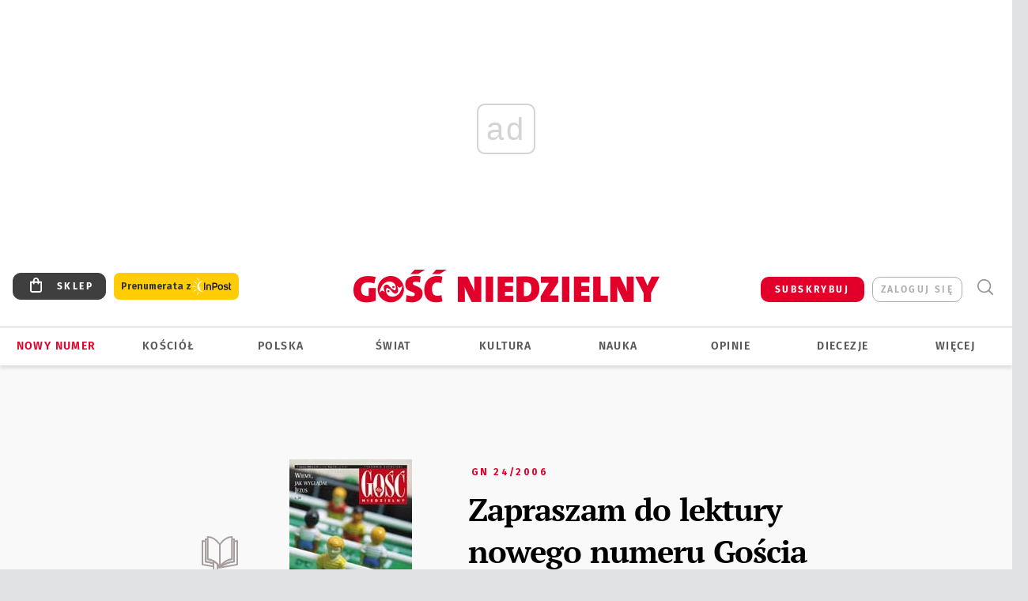

--- FILE ---
content_type: text/html; charset=utf-8
request_url: https://www.google.com/recaptcha/api2/anchor?ar=1&k=6LfKq5UUAAAAAMU4Rd1_l_MKSJAizQb5Mk_8bFA_&co=aHR0cHM6Ly93d3cuZ29zYy5wbDo0NDM.&hl=en&v=PoyoqOPhxBO7pBk68S4YbpHZ&size=invisible&anchor-ms=20000&execute-ms=30000&cb=2h34kse42ljo
body_size: 48531
content:
<!DOCTYPE HTML><html dir="ltr" lang="en"><head><meta http-equiv="Content-Type" content="text/html; charset=UTF-8">
<meta http-equiv="X-UA-Compatible" content="IE=edge">
<title>reCAPTCHA</title>
<style type="text/css">
/* cyrillic-ext */
@font-face {
  font-family: 'Roboto';
  font-style: normal;
  font-weight: 400;
  font-stretch: 100%;
  src: url(//fonts.gstatic.com/s/roboto/v48/KFO7CnqEu92Fr1ME7kSn66aGLdTylUAMa3GUBHMdazTgWw.woff2) format('woff2');
  unicode-range: U+0460-052F, U+1C80-1C8A, U+20B4, U+2DE0-2DFF, U+A640-A69F, U+FE2E-FE2F;
}
/* cyrillic */
@font-face {
  font-family: 'Roboto';
  font-style: normal;
  font-weight: 400;
  font-stretch: 100%;
  src: url(//fonts.gstatic.com/s/roboto/v48/KFO7CnqEu92Fr1ME7kSn66aGLdTylUAMa3iUBHMdazTgWw.woff2) format('woff2');
  unicode-range: U+0301, U+0400-045F, U+0490-0491, U+04B0-04B1, U+2116;
}
/* greek-ext */
@font-face {
  font-family: 'Roboto';
  font-style: normal;
  font-weight: 400;
  font-stretch: 100%;
  src: url(//fonts.gstatic.com/s/roboto/v48/KFO7CnqEu92Fr1ME7kSn66aGLdTylUAMa3CUBHMdazTgWw.woff2) format('woff2');
  unicode-range: U+1F00-1FFF;
}
/* greek */
@font-face {
  font-family: 'Roboto';
  font-style: normal;
  font-weight: 400;
  font-stretch: 100%;
  src: url(//fonts.gstatic.com/s/roboto/v48/KFO7CnqEu92Fr1ME7kSn66aGLdTylUAMa3-UBHMdazTgWw.woff2) format('woff2');
  unicode-range: U+0370-0377, U+037A-037F, U+0384-038A, U+038C, U+038E-03A1, U+03A3-03FF;
}
/* math */
@font-face {
  font-family: 'Roboto';
  font-style: normal;
  font-weight: 400;
  font-stretch: 100%;
  src: url(//fonts.gstatic.com/s/roboto/v48/KFO7CnqEu92Fr1ME7kSn66aGLdTylUAMawCUBHMdazTgWw.woff2) format('woff2');
  unicode-range: U+0302-0303, U+0305, U+0307-0308, U+0310, U+0312, U+0315, U+031A, U+0326-0327, U+032C, U+032F-0330, U+0332-0333, U+0338, U+033A, U+0346, U+034D, U+0391-03A1, U+03A3-03A9, U+03B1-03C9, U+03D1, U+03D5-03D6, U+03F0-03F1, U+03F4-03F5, U+2016-2017, U+2034-2038, U+203C, U+2040, U+2043, U+2047, U+2050, U+2057, U+205F, U+2070-2071, U+2074-208E, U+2090-209C, U+20D0-20DC, U+20E1, U+20E5-20EF, U+2100-2112, U+2114-2115, U+2117-2121, U+2123-214F, U+2190, U+2192, U+2194-21AE, U+21B0-21E5, U+21F1-21F2, U+21F4-2211, U+2213-2214, U+2216-22FF, U+2308-230B, U+2310, U+2319, U+231C-2321, U+2336-237A, U+237C, U+2395, U+239B-23B7, U+23D0, U+23DC-23E1, U+2474-2475, U+25AF, U+25B3, U+25B7, U+25BD, U+25C1, U+25CA, U+25CC, U+25FB, U+266D-266F, U+27C0-27FF, U+2900-2AFF, U+2B0E-2B11, U+2B30-2B4C, U+2BFE, U+3030, U+FF5B, U+FF5D, U+1D400-1D7FF, U+1EE00-1EEFF;
}
/* symbols */
@font-face {
  font-family: 'Roboto';
  font-style: normal;
  font-weight: 400;
  font-stretch: 100%;
  src: url(//fonts.gstatic.com/s/roboto/v48/KFO7CnqEu92Fr1ME7kSn66aGLdTylUAMaxKUBHMdazTgWw.woff2) format('woff2');
  unicode-range: U+0001-000C, U+000E-001F, U+007F-009F, U+20DD-20E0, U+20E2-20E4, U+2150-218F, U+2190, U+2192, U+2194-2199, U+21AF, U+21E6-21F0, U+21F3, U+2218-2219, U+2299, U+22C4-22C6, U+2300-243F, U+2440-244A, U+2460-24FF, U+25A0-27BF, U+2800-28FF, U+2921-2922, U+2981, U+29BF, U+29EB, U+2B00-2BFF, U+4DC0-4DFF, U+FFF9-FFFB, U+10140-1018E, U+10190-1019C, U+101A0, U+101D0-101FD, U+102E0-102FB, U+10E60-10E7E, U+1D2C0-1D2D3, U+1D2E0-1D37F, U+1F000-1F0FF, U+1F100-1F1AD, U+1F1E6-1F1FF, U+1F30D-1F30F, U+1F315, U+1F31C, U+1F31E, U+1F320-1F32C, U+1F336, U+1F378, U+1F37D, U+1F382, U+1F393-1F39F, U+1F3A7-1F3A8, U+1F3AC-1F3AF, U+1F3C2, U+1F3C4-1F3C6, U+1F3CA-1F3CE, U+1F3D4-1F3E0, U+1F3ED, U+1F3F1-1F3F3, U+1F3F5-1F3F7, U+1F408, U+1F415, U+1F41F, U+1F426, U+1F43F, U+1F441-1F442, U+1F444, U+1F446-1F449, U+1F44C-1F44E, U+1F453, U+1F46A, U+1F47D, U+1F4A3, U+1F4B0, U+1F4B3, U+1F4B9, U+1F4BB, U+1F4BF, U+1F4C8-1F4CB, U+1F4D6, U+1F4DA, U+1F4DF, U+1F4E3-1F4E6, U+1F4EA-1F4ED, U+1F4F7, U+1F4F9-1F4FB, U+1F4FD-1F4FE, U+1F503, U+1F507-1F50B, U+1F50D, U+1F512-1F513, U+1F53E-1F54A, U+1F54F-1F5FA, U+1F610, U+1F650-1F67F, U+1F687, U+1F68D, U+1F691, U+1F694, U+1F698, U+1F6AD, U+1F6B2, U+1F6B9-1F6BA, U+1F6BC, U+1F6C6-1F6CF, U+1F6D3-1F6D7, U+1F6E0-1F6EA, U+1F6F0-1F6F3, U+1F6F7-1F6FC, U+1F700-1F7FF, U+1F800-1F80B, U+1F810-1F847, U+1F850-1F859, U+1F860-1F887, U+1F890-1F8AD, U+1F8B0-1F8BB, U+1F8C0-1F8C1, U+1F900-1F90B, U+1F93B, U+1F946, U+1F984, U+1F996, U+1F9E9, U+1FA00-1FA6F, U+1FA70-1FA7C, U+1FA80-1FA89, U+1FA8F-1FAC6, U+1FACE-1FADC, U+1FADF-1FAE9, U+1FAF0-1FAF8, U+1FB00-1FBFF;
}
/* vietnamese */
@font-face {
  font-family: 'Roboto';
  font-style: normal;
  font-weight: 400;
  font-stretch: 100%;
  src: url(//fonts.gstatic.com/s/roboto/v48/KFO7CnqEu92Fr1ME7kSn66aGLdTylUAMa3OUBHMdazTgWw.woff2) format('woff2');
  unicode-range: U+0102-0103, U+0110-0111, U+0128-0129, U+0168-0169, U+01A0-01A1, U+01AF-01B0, U+0300-0301, U+0303-0304, U+0308-0309, U+0323, U+0329, U+1EA0-1EF9, U+20AB;
}
/* latin-ext */
@font-face {
  font-family: 'Roboto';
  font-style: normal;
  font-weight: 400;
  font-stretch: 100%;
  src: url(//fonts.gstatic.com/s/roboto/v48/KFO7CnqEu92Fr1ME7kSn66aGLdTylUAMa3KUBHMdazTgWw.woff2) format('woff2');
  unicode-range: U+0100-02BA, U+02BD-02C5, U+02C7-02CC, U+02CE-02D7, U+02DD-02FF, U+0304, U+0308, U+0329, U+1D00-1DBF, U+1E00-1E9F, U+1EF2-1EFF, U+2020, U+20A0-20AB, U+20AD-20C0, U+2113, U+2C60-2C7F, U+A720-A7FF;
}
/* latin */
@font-face {
  font-family: 'Roboto';
  font-style: normal;
  font-weight: 400;
  font-stretch: 100%;
  src: url(//fonts.gstatic.com/s/roboto/v48/KFO7CnqEu92Fr1ME7kSn66aGLdTylUAMa3yUBHMdazQ.woff2) format('woff2');
  unicode-range: U+0000-00FF, U+0131, U+0152-0153, U+02BB-02BC, U+02C6, U+02DA, U+02DC, U+0304, U+0308, U+0329, U+2000-206F, U+20AC, U+2122, U+2191, U+2193, U+2212, U+2215, U+FEFF, U+FFFD;
}
/* cyrillic-ext */
@font-face {
  font-family: 'Roboto';
  font-style: normal;
  font-weight: 500;
  font-stretch: 100%;
  src: url(//fonts.gstatic.com/s/roboto/v48/KFO7CnqEu92Fr1ME7kSn66aGLdTylUAMa3GUBHMdazTgWw.woff2) format('woff2');
  unicode-range: U+0460-052F, U+1C80-1C8A, U+20B4, U+2DE0-2DFF, U+A640-A69F, U+FE2E-FE2F;
}
/* cyrillic */
@font-face {
  font-family: 'Roboto';
  font-style: normal;
  font-weight: 500;
  font-stretch: 100%;
  src: url(//fonts.gstatic.com/s/roboto/v48/KFO7CnqEu92Fr1ME7kSn66aGLdTylUAMa3iUBHMdazTgWw.woff2) format('woff2');
  unicode-range: U+0301, U+0400-045F, U+0490-0491, U+04B0-04B1, U+2116;
}
/* greek-ext */
@font-face {
  font-family: 'Roboto';
  font-style: normal;
  font-weight: 500;
  font-stretch: 100%;
  src: url(//fonts.gstatic.com/s/roboto/v48/KFO7CnqEu92Fr1ME7kSn66aGLdTylUAMa3CUBHMdazTgWw.woff2) format('woff2');
  unicode-range: U+1F00-1FFF;
}
/* greek */
@font-face {
  font-family: 'Roboto';
  font-style: normal;
  font-weight: 500;
  font-stretch: 100%;
  src: url(//fonts.gstatic.com/s/roboto/v48/KFO7CnqEu92Fr1ME7kSn66aGLdTylUAMa3-UBHMdazTgWw.woff2) format('woff2');
  unicode-range: U+0370-0377, U+037A-037F, U+0384-038A, U+038C, U+038E-03A1, U+03A3-03FF;
}
/* math */
@font-face {
  font-family: 'Roboto';
  font-style: normal;
  font-weight: 500;
  font-stretch: 100%;
  src: url(//fonts.gstatic.com/s/roboto/v48/KFO7CnqEu92Fr1ME7kSn66aGLdTylUAMawCUBHMdazTgWw.woff2) format('woff2');
  unicode-range: U+0302-0303, U+0305, U+0307-0308, U+0310, U+0312, U+0315, U+031A, U+0326-0327, U+032C, U+032F-0330, U+0332-0333, U+0338, U+033A, U+0346, U+034D, U+0391-03A1, U+03A3-03A9, U+03B1-03C9, U+03D1, U+03D5-03D6, U+03F0-03F1, U+03F4-03F5, U+2016-2017, U+2034-2038, U+203C, U+2040, U+2043, U+2047, U+2050, U+2057, U+205F, U+2070-2071, U+2074-208E, U+2090-209C, U+20D0-20DC, U+20E1, U+20E5-20EF, U+2100-2112, U+2114-2115, U+2117-2121, U+2123-214F, U+2190, U+2192, U+2194-21AE, U+21B0-21E5, U+21F1-21F2, U+21F4-2211, U+2213-2214, U+2216-22FF, U+2308-230B, U+2310, U+2319, U+231C-2321, U+2336-237A, U+237C, U+2395, U+239B-23B7, U+23D0, U+23DC-23E1, U+2474-2475, U+25AF, U+25B3, U+25B7, U+25BD, U+25C1, U+25CA, U+25CC, U+25FB, U+266D-266F, U+27C0-27FF, U+2900-2AFF, U+2B0E-2B11, U+2B30-2B4C, U+2BFE, U+3030, U+FF5B, U+FF5D, U+1D400-1D7FF, U+1EE00-1EEFF;
}
/* symbols */
@font-face {
  font-family: 'Roboto';
  font-style: normal;
  font-weight: 500;
  font-stretch: 100%;
  src: url(//fonts.gstatic.com/s/roboto/v48/KFO7CnqEu92Fr1ME7kSn66aGLdTylUAMaxKUBHMdazTgWw.woff2) format('woff2');
  unicode-range: U+0001-000C, U+000E-001F, U+007F-009F, U+20DD-20E0, U+20E2-20E4, U+2150-218F, U+2190, U+2192, U+2194-2199, U+21AF, U+21E6-21F0, U+21F3, U+2218-2219, U+2299, U+22C4-22C6, U+2300-243F, U+2440-244A, U+2460-24FF, U+25A0-27BF, U+2800-28FF, U+2921-2922, U+2981, U+29BF, U+29EB, U+2B00-2BFF, U+4DC0-4DFF, U+FFF9-FFFB, U+10140-1018E, U+10190-1019C, U+101A0, U+101D0-101FD, U+102E0-102FB, U+10E60-10E7E, U+1D2C0-1D2D3, U+1D2E0-1D37F, U+1F000-1F0FF, U+1F100-1F1AD, U+1F1E6-1F1FF, U+1F30D-1F30F, U+1F315, U+1F31C, U+1F31E, U+1F320-1F32C, U+1F336, U+1F378, U+1F37D, U+1F382, U+1F393-1F39F, U+1F3A7-1F3A8, U+1F3AC-1F3AF, U+1F3C2, U+1F3C4-1F3C6, U+1F3CA-1F3CE, U+1F3D4-1F3E0, U+1F3ED, U+1F3F1-1F3F3, U+1F3F5-1F3F7, U+1F408, U+1F415, U+1F41F, U+1F426, U+1F43F, U+1F441-1F442, U+1F444, U+1F446-1F449, U+1F44C-1F44E, U+1F453, U+1F46A, U+1F47D, U+1F4A3, U+1F4B0, U+1F4B3, U+1F4B9, U+1F4BB, U+1F4BF, U+1F4C8-1F4CB, U+1F4D6, U+1F4DA, U+1F4DF, U+1F4E3-1F4E6, U+1F4EA-1F4ED, U+1F4F7, U+1F4F9-1F4FB, U+1F4FD-1F4FE, U+1F503, U+1F507-1F50B, U+1F50D, U+1F512-1F513, U+1F53E-1F54A, U+1F54F-1F5FA, U+1F610, U+1F650-1F67F, U+1F687, U+1F68D, U+1F691, U+1F694, U+1F698, U+1F6AD, U+1F6B2, U+1F6B9-1F6BA, U+1F6BC, U+1F6C6-1F6CF, U+1F6D3-1F6D7, U+1F6E0-1F6EA, U+1F6F0-1F6F3, U+1F6F7-1F6FC, U+1F700-1F7FF, U+1F800-1F80B, U+1F810-1F847, U+1F850-1F859, U+1F860-1F887, U+1F890-1F8AD, U+1F8B0-1F8BB, U+1F8C0-1F8C1, U+1F900-1F90B, U+1F93B, U+1F946, U+1F984, U+1F996, U+1F9E9, U+1FA00-1FA6F, U+1FA70-1FA7C, U+1FA80-1FA89, U+1FA8F-1FAC6, U+1FACE-1FADC, U+1FADF-1FAE9, U+1FAF0-1FAF8, U+1FB00-1FBFF;
}
/* vietnamese */
@font-face {
  font-family: 'Roboto';
  font-style: normal;
  font-weight: 500;
  font-stretch: 100%;
  src: url(//fonts.gstatic.com/s/roboto/v48/KFO7CnqEu92Fr1ME7kSn66aGLdTylUAMa3OUBHMdazTgWw.woff2) format('woff2');
  unicode-range: U+0102-0103, U+0110-0111, U+0128-0129, U+0168-0169, U+01A0-01A1, U+01AF-01B0, U+0300-0301, U+0303-0304, U+0308-0309, U+0323, U+0329, U+1EA0-1EF9, U+20AB;
}
/* latin-ext */
@font-face {
  font-family: 'Roboto';
  font-style: normal;
  font-weight: 500;
  font-stretch: 100%;
  src: url(//fonts.gstatic.com/s/roboto/v48/KFO7CnqEu92Fr1ME7kSn66aGLdTylUAMa3KUBHMdazTgWw.woff2) format('woff2');
  unicode-range: U+0100-02BA, U+02BD-02C5, U+02C7-02CC, U+02CE-02D7, U+02DD-02FF, U+0304, U+0308, U+0329, U+1D00-1DBF, U+1E00-1E9F, U+1EF2-1EFF, U+2020, U+20A0-20AB, U+20AD-20C0, U+2113, U+2C60-2C7F, U+A720-A7FF;
}
/* latin */
@font-face {
  font-family: 'Roboto';
  font-style: normal;
  font-weight: 500;
  font-stretch: 100%;
  src: url(//fonts.gstatic.com/s/roboto/v48/KFO7CnqEu92Fr1ME7kSn66aGLdTylUAMa3yUBHMdazQ.woff2) format('woff2');
  unicode-range: U+0000-00FF, U+0131, U+0152-0153, U+02BB-02BC, U+02C6, U+02DA, U+02DC, U+0304, U+0308, U+0329, U+2000-206F, U+20AC, U+2122, U+2191, U+2193, U+2212, U+2215, U+FEFF, U+FFFD;
}
/* cyrillic-ext */
@font-face {
  font-family: 'Roboto';
  font-style: normal;
  font-weight: 900;
  font-stretch: 100%;
  src: url(//fonts.gstatic.com/s/roboto/v48/KFO7CnqEu92Fr1ME7kSn66aGLdTylUAMa3GUBHMdazTgWw.woff2) format('woff2');
  unicode-range: U+0460-052F, U+1C80-1C8A, U+20B4, U+2DE0-2DFF, U+A640-A69F, U+FE2E-FE2F;
}
/* cyrillic */
@font-face {
  font-family: 'Roboto';
  font-style: normal;
  font-weight: 900;
  font-stretch: 100%;
  src: url(//fonts.gstatic.com/s/roboto/v48/KFO7CnqEu92Fr1ME7kSn66aGLdTylUAMa3iUBHMdazTgWw.woff2) format('woff2');
  unicode-range: U+0301, U+0400-045F, U+0490-0491, U+04B0-04B1, U+2116;
}
/* greek-ext */
@font-face {
  font-family: 'Roboto';
  font-style: normal;
  font-weight: 900;
  font-stretch: 100%;
  src: url(//fonts.gstatic.com/s/roboto/v48/KFO7CnqEu92Fr1ME7kSn66aGLdTylUAMa3CUBHMdazTgWw.woff2) format('woff2');
  unicode-range: U+1F00-1FFF;
}
/* greek */
@font-face {
  font-family: 'Roboto';
  font-style: normal;
  font-weight: 900;
  font-stretch: 100%;
  src: url(//fonts.gstatic.com/s/roboto/v48/KFO7CnqEu92Fr1ME7kSn66aGLdTylUAMa3-UBHMdazTgWw.woff2) format('woff2');
  unicode-range: U+0370-0377, U+037A-037F, U+0384-038A, U+038C, U+038E-03A1, U+03A3-03FF;
}
/* math */
@font-face {
  font-family: 'Roboto';
  font-style: normal;
  font-weight: 900;
  font-stretch: 100%;
  src: url(//fonts.gstatic.com/s/roboto/v48/KFO7CnqEu92Fr1ME7kSn66aGLdTylUAMawCUBHMdazTgWw.woff2) format('woff2');
  unicode-range: U+0302-0303, U+0305, U+0307-0308, U+0310, U+0312, U+0315, U+031A, U+0326-0327, U+032C, U+032F-0330, U+0332-0333, U+0338, U+033A, U+0346, U+034D, U+0391-03A1, U+03A3-03A9, U+03B1-03C9, U+03D1, U+03D5-03D6, U+03F0-03F1, U+03F4-03F5, U+2016-2017, U+2034-2038, U+203C, U+2040, U+2043, U+2047, U+2050, U+2057, U+205F, U+2070-2071, U+2074-208E, U+2090-209C, U+20D0-20DC, U+20E1, U+20E5-20EF, U+2100-2112, U+2114-2115, U+2117-2121, U+2123-214F, U+2190, U+2192, U+2194-21AE, U+21B0-21E5, U+21F1-21F2, U+21F4-2211, U+2213-2214, U+2216-22FF, U+2308-230B, U+2310, U+2319, U+231C-2321, U+2336-237A, U+237C, U+2395, U+239B-23B7, U+23D0, U+23DC-23E1, U+2474-2475, U+25AF, U+25B3, U+25B7, U+25BD, U+25C1, U+25CA, U+25CC, U+25FB, U+266D-266F, U+27C0-27FF, U+2900-2AFF, U+2B0E-2B11, U+2B30-2B4C, U+2BFE, U+3030, U+FF5B, U+FF5D, U+1D400-1D7FF, U+1EE00-1EEFF;
}
/* symbols */
@font-face {
  font-family: 'Roboto';
  font-style: normal;
  font-weight: 900;
  font-stretch: 100%;
  src: url(//fonts.gstatic.com/s/roboto/v48/KFO7CnqEu92Fr1ME7kSn66aGLdTylUAMaxKUBHMdazTgWw.woff2) format('woff2');
  unicode-range: U+0001-000C, U+000E-001F, U+007F-009F, U+20DD-20E0, U+20E2-20E4, U+2150-218F, U+2190, U+2192, U+2194-2199, U+21AF, U+21E6-21F0, U+21F3, U+2218-2219, U+2299, U+22C4-22C6, U+2300-243F, U+2440-244A, U+2460-24FF, U+25A0-27BF, U+2800-28FF, U+2921-2922, U+2981, U+29BF, U+29EB, U+2B00-2BFF, U+4DC0-4DFF, U+FFF9-FFFB, U+10140-1018E, U+10190-1019C, U+101A0, U+101D0-101FD, U+102E0-102FB, U+10E60-10E7E, U+1D2C0-1D2D3, U+1D2E0-1D37F, U+1F000-1F0FF, U+1F100-1F1AD, U+1F1E6-1F1FF, U+1F30D-1F30F, U+1F315, U+1F31C, U+1F31E, U+1F320-1F32C, U+1F336, U+1F378, U+1F37D, U+1F382, U+1F393-1F39F, U+1F3A7-1F3A8, U+1F3AC-1F3AF, U+1F3C2, U+1F3C4-1F3C6, U+1F3CA-1F3CE, U+1F3D4-1F3E0, U+1F3ED, U+1F3F1-1F3F3, U+1F3F5-1F3F7, U+1F408, U+1F415, U+1F41F, U+1F426, U+1F43F, U+1F441-1F442, U+1F444, U+1F446-1F449, U+1F44C-1F44E, U+1F453, U+1F46A, U+1F47D, U+1F4A3, U+1F4B0, U+1F4B3, U+1F4B9, U+1F4BB, U+1F4BF, U+1F4C8-1F4CB, U+1F4D6, U+1F4DA, U+1F4DF, U+1F4E3-1F4E6, U+1F4EA-1F4ED, U+1F4F7, U+1F4F9-1F4FB, U+1F4FD-1F4FE, U+1F503, U+1F507-1F50B, U+1F50D, U+1F512-1F513, U+1F53E-1F54A, U+1F54F-1F5FA, U+1F610, U+1F650-1F67F, U+1F687, U+1F68D, U+1F691, U+1F694, U+1F698, U+1F6AD, U+1F6B2, U+1F6B9-1F6BA, U+1F6BC, U+1F6C6-1F6CF, U+1F6D3-1F6D7, U+1F6E0-1F6EA, U+1F6F0-1F6F3, U+1F6F7-1F6FC, U+1F700-1F7FF, U+1F800-1F80B, U+1F810-1F847, U+1F850-1F859, U+1F860-1F887, U+1F890-1F8AD, U+1F8B0-1F8BB, U+1F8C0-1F8C1, U+1F900-1F90B, U+1F93B, U+1F946, U+1F984, U+1F996, U+1F9E9, U+1FA00-1FA6F, U+1FA70-1FA7C, U+1FA80-1FA89, U+1FA8F-1FAC6, U+1FACE-1FADC, U+1FADF-1FAE9, U+1FAF0-1FAF8, U+1FB00-1FBFF;
}
/* vietnamese */
@font-face {
  font-family: 'Roboto';
  font-style: normal;
  font-weight: 900;
  font-stretch: 100%;
  src: url(//fonts.gstatic.com/s/roboto/v48/KFO7CnqEu92Fr1ME7kSn66aGLdTylUAMa3OUBHMdazTgWw.woff2) format('woff2');
  unicode-range: U+0102-0103, U+0110-0111, U+0128-0129, U+0168-0169, U+01A0-01A1, U+01AF-01B0, U+0300-0301, U+0303-0304, U+0308-0309, U+0323, U+0329, U+1EA0-1EF9, U+20AB;
}
/* latin-ext */
@font-face {
  font-family: 'Roboto';
  font-style: normal;
  font-weight: 900;
  font-stretch: 100%;
  src: url(//fonts.gstatic.com/s/roboto/v48/KFO7CnqEu92Fr1ME7kSn66aGLdTylUAMa3KUBHMdazTgWw.woff2) format('woff2');
  unicode-range: U+0100-02BA, U+02BD-02C5, U+02C7-02CC, U+02CE-02D7, U+02DD-02FF, U+0304, U+0308, U+0329, U+1D00-1DBF, U+1E00-1E9F, U+1EF2-1EFF, U+2020, U+20A0-20AB, U+20AD-20C0, U+2113, U+2C60-2C7F, U+A720-A7FF;
}
/* latin */
@font-face {
  font-family: 'Roboto';
  font-style: normal;
  font-weight: 900;
  font-stretch: 100%;
  src: url(//fonts.gstatic.com/s/roboto/v48/KFO7CnqEu92Fr1ME7kSn66aGLdTylUAMa3yUBHMdazQ.woff2) format('woff2');
  unicode-range: U+0000-00FF, U+0131, U+0152-0153, U+02BB-02BC, U+02C6, U+02DA, U+02DC, U+0304, U+0308, U+0329, U+2000-206F, U+20AC, U+2122, U+2191, U+2193, U+2212, U+2215, U+FEFF, U+FFFD;
}

</style>
<link rel="stylesheet" type="text/css" href="https://www.gstatic.com/recaptcha/releases/PoyoqOPhxBO7pBk68S4YbpHZ/styles__ltr.css">
<script nonce="1CReyiiUX8pcb5LCl4O2vg" type="text/javascript">window['__recaptcha_api'] = 'https://www.google.com/recaptcha/api2/';</script>
<script type="text/javascript" src="https://www.gstatic.com/recaptcha/releases/PoyoqOPhxBO7pBk68S4YbpHZ/recaptcha__en.js" nonce="1CReyiiUX8pcb5LCl4O2vg">
      
    </script></head>
<body><div id="rc-anchor-alert" class="rc-anchor-alert"></div>
<input type="hidden" id="recaptcha-token" value="[base64]">
<script type="text/javascript" nonce="1CReyiiUX8pcb5LCl4O2vg">
      recaptcha.anchor.Main.init("[\x22ainput\x22,[\x22bgdata\x22,\x22\x22,\[base64]/[base64]/[base64]/[base64]/[base64]/[base64]/KGcoTywyNTMsTy5PKSxVRyhPLEMpKTpnKE8sMjUzLEMpLE8pKSxsKSksTykpfSxieT1mdW5jdGlvbihDLE8sdSxsKXtmb3IobD0odT1SKEMpLDApO08+MDtPLS0pbD1sPDw4fFooQyk7ZyhDLHUsbCl9LFVHPWZ1bmN0aW9uKEMsTyl7Qy5pLmxlbmd0aD4xMDQ/[base64]/[base64]/[base64]/[base64]/[base64]/[base64]/[base64]\\u003d\x22,\[base64]\\u003d\x22,\[base64]/DscO0wpIeHTtWwpVuK8OGwpTCpn1ubiBQw6QzM2rCuMKxwq9awqQNwqXDo8K+w50bwopNwrzDqMKew7HClFvDo8KrTwV1DmxFwpZQwp1CQ8ODw5XDpkUMBjjDhsKFwoB5wqwgU8Kyw7tjQErCgw1rwpMzwp7CvgXDhisKw7nDv3nCvy/CucOQw48gKQk4w6N9OcKDf8KZw6PCqmrCoxnCsRvDjsO8w53Dn8KKdsOUIcOvw6pOwoMGGVpJe8OKIMOJwosdSmp8Pm4besKlDmdkXSnDo8KTwo0rwpAaBRrDosOadMO8MMK5w6rDpMKrDCRPw6rCqwduwpNfA8K/asKwwo/[base64]/CkMK5cMOsZ2IHI0PDnz3Cm8KFe8KmKsKAbkdBUShew64Aw7XClsKKL8OnBcKAw7hxUxhrwoVUFSHDhhtZdFTCiBHClMKpwr3DgcOlw5VbEFbDncKqw5XDs2kCwqcmAsK8w7nDiBfCgyFQN8O7w6g/MlIqGcO4FsKhHj7DlyfCmhYdw4LCnHBNw4vDiQ56w6HDlBodVQY5MkbCksKUBBFpfsKxVBQOwrtGMSIXRk1xN2smw6fDlcKdwprDpXjDvxpjwp8Bw4jCq3vCv8Obw6oOAjAcBMOpw5vDjGtRw4PCu8K7SE/[base64]/CtEjCoMKOw6zDgsOCJSPCl8KCw53DgsKZHApaA2/Cj8OFV0nCoj0ZwpJcw6xZDXrDnsOZw6t4NUZLJMO6w7tpAMKMw7RBKTd1JhTDt3IGfsObwo1PwoLCnUnCpMKMwr05Z8KoTVNbCAkBwovDrMO1aMOuw7HDvhJ9cETCvUQ7wpdAw5/CskNhACBvwqvCgh0wTWYTBcO1N8Oow5dlw7jChQbDpCJyw4fDsQMfwprCrSkiH8Ovw6JCw5DDi8Olw4PCrMK/[base64]/DusOJw6gHw6hsw7vCvT3CmMOZwp/[base64]/DqHwdPcK9IMKsw5sqw4p4L8KpO3jDhSALd8Omw4R+wrg5elFNwrExS3zCgjzDvcKcw7NwPsKMXHzDiMOdw6bChgPCmsOQw5bCi8OgbcOHD3HDrsK/w7LCijEXR07Dm1bDqhbDkcKbK3lZUcKzPMO/C1wNKgoAw4JudgnCqEp/K2xrGcO8ZRPCicOwwpfDqDo5JcO3cQjCiDbDvsKdD0ZewoBrGWPCn3gyw7/DmkvCkMKGfQHDt8OLw648Q8OCO8KlP3fCrDhTwp/[base64]/Cq1XDpiNPJwnDkMO2GsO5w6x/YMK8w57DhsKBBMKJU8OywrZzw6JBw4RCwqvCt0DCiVM3b8KOw4BYw48WMwhewow6w7bDocKgw6zDhBtkZMOfwp3Ct21Vwp/DhcOtScO3anjCuwnDsz7CjMKPSRzDn8OqL8OPwpx0Ug9uWyrDuMOYADrCiVwGJGhYA37Ch1fDkcKXM8O8IMKCdXjCpjfCkiLDnVZCwq42RsOIZcOSwrPCiWsPSHDCg8KLNjZ5w41+wrl7w5Q+RnJwwpgjF3/DpifClW9+wrTCksKRwpRqw7/[base64]/DrsOAYcOjw48ywpjCjgPDmwMFY15MdmDDu8OKTknDh8KfX8KadDgYBsKRw6xkZ8K6w5cbw6TCgjvDmsK9YUDCtiTDnWDDuMKmw5d9WsKzwoLDnMKHF8OOw6nCiMOIwrNCw5LDoMOANmoWw47DrSBFbjXDmcONO8O9dB4aUcOXD8K8VAYow6gNGh/CohXDtXbCgMKBHcKLB8KUw55/LE9ywqxvEMOrLCgnSG7CisOgw64lMUVSwqtvw6LDhifDlsO6woXDskgnEhsDa38Jw6hzwq9Vw6ksM8OyC8OkXMKzdVA/Lh/CniMSIcOyHhQIwobDtBNSwqfCl1HCqW7ChMKhwqnCkMKWI8O3YcOsMnXDry/CiMOnw6jCiMK6KQPDvsOpcMOnw5vDtzPDuMOmVMKfMBdDRl1mOcKLwrPDqWPCq8OmUcO1w5rCgUfDhcKLwp5mwpIHw4dKMcK1GH/CtMOpw47Cp8O9w5okw7EoGRXCh207d8KUw57CtUPCn8ONe8KkNMK8w4tAw7DDvxrDk1F6TcKmW8KYP0lxGsKpdcOgwoAzL8OIRlDDp8Kxw6/[base64]/Ct8OpwrFKwrc/w69iEEHDsTdlFTd4w6QndHBcAsKYw73DkFBvLl8gwqzDisKjDhsgPGEbwqjDscKnw67Ct8O2woUkw57DicOjwrtXVMKGw7LCoMK1w7PCikxfwp/Ch8KcQcOZIsK8w7TCosOeMcOHWCsZaj/Dgzg1w4AKwoLDjVPDlSnClcOJw5rDrgvDgMOVTivDjxYGwogPO8OABl3DvVDChHRHFcOMVTbCojNjw5PCrSVOw5rChy3Dvkl2w51vLSpjwo9Hwr1YGnPDt2NjJsOVw40Nw6zDvsK+A8KhesKtw4DCicO1fk41w7/DncK7wpBdw6TCnSXCmsOLw5dFwrJVw5/DscOTw4o4SEDDvCg9wrsmw7HDq8KEwr4UPm5FwrR0w5TDhTPCtcO4w5oGw7lswrkFa8KMwrbCsldJwpY9OUEYw4zDuErCiVZtw60Tw7/Cqn/DtzTDtMOcwqlbAsKIw4LCrRQ0AMOawqEuw7QwDMKZWcKkw5FXXAUYwp4owpQvDgpZwo4vw7VWwrUaw4kFEEYdSzd3w6cqLipMK8OTSFPDh3pLLRpcw79tOsK8EX/CpmzDtn1Ub2vCmsKewrNTdXfCikrDjmHDkMOhJsOjT8O+wr95A8KqQMKNw7x/wqXDjBR2wpsoNcOhwrbChcOyRMOqe8OHeDrCpMKOAcOOw6d+w5l4D2UTVcOuwpTCgkTDiGfDnWbDv8O+w61Uwo1twqfCsUIoCBoKw5B3Xg7CsBsmRijCvTfCkXt4GB8NNAvClsOjOsOrdMO9w4/CnGHDgMKVNMOYw79HVcKnWl/[base64]/DkcKRwrfCmifDmwnDsinDlMK/wr3Ck8OHLMKNw4QvJcK9f8K9GcK7KsKQw5sQw4kew5PDgsKrwp5kHsKDw6fDvwtXb8KUw786wog0w4VIw7x1EcKOCMOwJ8KpIQoicxtyc3nDmyzDpsKsKsOtwqxqbQQnA8OywrrDmBrDvURDKsKJw7fCkcO7w73DtMKJAMOsw47DoQnCp8O9wrbDjEMjAMKdwq5CwpY/wqNkw6s5wosowppMGE5QAMKlb8Knw4RqSsKmwovDtsK3wq/DmMKaAMK8ChXDvMKQcwdCI8OWbTzDocKFZ8OQNihVJMOsWlclwqbDgRIGSMKLw5Vxw7TCmMK+w7vCt8K4w4PDvSzCh37DisKSDzkIGBgjwpHDiW/DlVzCshzCoMKtw5MFwoQ5w5dwcTFycgfDrGk0wq0Qw593w5nDmHXDqy/DsMKRJFRNwqHDscO4w6nCjC/CqsKgSMOqw45ewpssYzN+XMOow6LDl8ORworCmcKgGsKEbR/CtShdw7rCksOfOsKkwrNRwpgcEsKWw4Vwb2LCocOUwoF9UcOJO2LDsMO0VzFwbVJFHUTCqmIiFUrDpsODEkp2PsOkTMKMwqPCvEbDscKTw4sjwoPDhgvCs8KOSGjChcOBHMKMNl7DnyLDu3Z6wqpKw6xfwp/[base64]/Cn8O4wp7CrzBqwrxuw4TChxbDshs+w6/DhTLCmsOGw70dUcKUwojDrF/Co1/[base64]/eDoawqIOwoQMJ8K0BsOvw78DTFTDmV3CuUkVwp/CtMKhw4dQIsKrwpHDiF/DlC/CsyVCEMKEwqTCkF3CocK0B8K/FcOiw5MDw6ISE357b1XDtsOdTynDn8Orw5fCncOPOhYMTcKOwqQNwpTClB1dThoQwoosw7ZdPzpkK8Okw4dbA2fCtmjDrC8fwp3Cj8O/[base64]/woJEZjIlw4PDm8Kbw6PDnCPCrsKqHMKywpcWEcOzwoIiU3zCgMOowqzChCDDh8KFPMKlwo3DqgLDgcOuwocbwqjCjB1WUVYuKMOYw7YQw5PCqcKWTsOvwrLCkMKGwr/[base64]/[base64]/[base64]/[base64]/bDN4fsOeHgxJDznDkScKLzx9w5fCkS/Cj8ODw4vDvsKSwo0hHHHDlcKsw6EvGTvDmMORAQx4wowVSVVEKMOvw5XDtMKJw71Jw7k2RQPCokd0OMKTw61GQ8KJw6UAwoJaQsKxwqglPREaw4g9ccO4wo45wrPCjMKbM2PCtcKPRhU2w6c8wr4bWDLCusO0MV3DlAE7DS4WQwg+wqBHaAPCpz/DmcKqCyhXLsKRbcORwr1pe1DDlUzCm3ktw4crTnDDucO4wprDvBDChcORO8OOw6AgMh1sMB/Duh5Bwp/DjsOFBjXDkMKrNBZeG8Obw6PDgMKUw67CijLClcOdJX/Cl8K+w540wrjCgDXCvMKfNsO7w6ZlPCs2wo7CmAsTcELDrF0QES1Pw6haw6DDpcOAwrYvVg5gLxkiw43DiFzCgzkRPcKREHXCmcO2ahLDmRrDrsKDYjFRQMKsw7XDqn83w5DCuMOdZcOLw6TCrMO5w75Gw6PCscKiW2/[base64]/CgsOEfD1Swo4eOMKzw5fCrTXDk8KyWQLChcKtw53CtsOsw7o5wprCn8OmdmAIw4TCkmrChzXCg20NUjczFgtuwqXCg8Oyw7wRw6nCtMKEbETCvsOPRhXChVfDhjfDuydSw6Qtw6fCsxdOw5/Crh1AIlTCoHcza1HDujUiw6XCq8OjJsOTwpXCucKYA8O2CMOVw78/[base64]/CnFTCjmUUOsOhw40XXl3CssOdbMKzKMOTfsKxDsKlw6vDqkbClHnDvUdXH8KiRsOGNMO7w4xvexl2wqpEaSESRsO+Yis+LcKGXXwCw7fCsDYFISdtM8O/wrsaY1TCm8OBDcO3wo3DtCwoaMO2w7E5N8OVPAdewoYUMQTDp8KSNMO/w6nDtgnCvDkDwrp7dsKLwprCvUFnRcOrw5FgUsOiwrJYwrHCqMKlFj/DksK/[base64]/[base64]/dMKufsOVw45Jw5ZMTxcfw5fCoDTCpsK6BnYoTxscfX7Cq8OhUwXDminCjF4FW8K0w7/Cs8K3CjRAwrQNwo/ChCoZXW3Ctxs5wptiwr9FUVMZEcOfwqrCvcKtwqIgw5jDs8KKdTvDoMO/w4lNwrzCsTLDmsOdKEXDgMKTw5cNw4giwp/[base64]/DjE0iwohew5fDocOjwqlnwo3Cl8KDWsO2AcKhPsOZc3PDh1Z2wrXDs01jfAbCnsOEd09dGsOBDsKgw4F+RXnDvcOwK8OVXD/Din3Cq8Kiw5nCtkwmwqUuwrFlw4LDgA/Ds8KGWT49wq0WwozDiMKewo7CqcOewrJWwozDt8KCw4PDocKDwpnDgz/CplBAeDYQwo/CgsKaw6M5Y1sWfBPDpiMGGcOow5gEw7bDt8Kqw4zDm8OXw44TwpABJMK/wqUew4dIGcOuw4/CtCLCk8KBw4/DlsOGOMKzXsOpwohZecOBc8OZcUTDksK6w6vDoWvCu8K2wq1Kwo/Co8OLw5vCk1JYw7DDiMOPBcKFQMOTe8KFBMOEw7B/wqHCqMO6w53Ci8O8w5fDoMORScKkwpc6w6h2RcKjw7ssw5/DqjoJHFIVw4FDw7h1DAQpdcODwoLDkcKww7XChAvCnwM7MsODeMOfEcOvw7DChsO4ZRfDszEMEB3DhsOGbcObGmY5VsOwPlfDk8O8AsK/wrnCjMOjNMKAw5zCvWXDjHbCqUvCvMOLw4LDlsK7Hzg5K05mST/[base64]/[base64]/w4TCmSvDrhRhw5vDm8KSasOgw5TDpMKCw4x5GsOAw7nDv8OWL8KZwplMNMKRXR3Dq8KGwonCnX02w7/DrsKBRB3Dv3fDl8Kdw4Vmw654PsKBw7xTVsOUKD7CqMKgMhXCnXTDrwNSSMOuLErDlw3CtGjDliLChCXCvXRUZcK1YMKiw57DiMKXwovDrQXDpHPDv33CiMOjwpoICD/CtmHDmUnDtcKuR8O+wrYkwpl8AcKFfm4ow6AJe3JvwoDChsOSPMKKUyzDpk7CqcORwovCtilBwoHDqHTDrFYYIA/Dr0N5YQXDmMOjDcO8w4A6woQ/[base64]/DnQ5mQDPDhjLCosK9KMKGKsO1Yx9ww4saw7bDjGcCwqXDjWxLSMO9dmvCucO3KsORYCVvFsOIw7oxw7w+wqHDnBzDhyE6w4JqQHzCgcK4worDvsKswoAsZycBw5cwwrDDu8O5w6IOwoEEwoTCqWg5w5Jsw78aw7ESw4xmw4DCv8KsBEbDoHl/wpJ2bAglwqDDmMOqWsK1LD3DvMKkUMKnwpDChMOhFMKww7LCosOgw6hnw4YmFcKBw5Qhwp05HEdwKXNsK8K/[base64]/CnA3Dkw3CqsOYKDLDtVHDjMKBw6IswpXDtQJXwqrDosOzOcKLfH1RSE0Fw61JdMOewoDDonp9L8Klwrkhw45/MTbCjU1kWGI8OxTCqmdBbz7DhAzDsXFqw7rDvl9Xw63Ct8KYc3pYwpzCvsK8w4d3wrR7w5RwDcOiwpjDsXHDnQLCrCJww6LDuzvDq8O9wpAIw7YPWsOhwqvCvMOHw4ZdwpwDw7DDpjnCpC1Sej/CqMObw7/DjsOGEsKCw7DCpUvDjMOwccKEOXIgw6nChsOWJ3EAbcKEfzgQwq0GwoY6wpoLesOkClzCjcO7w6UYasKqZCtQw6M7woXCjzBWcMOiKRfCn8KDBwfCrMKVKERLwrdAw5NaU8Kfw7DCgMOLKcOAbwcNw7zDu8O9w54SKMKmwrsNw7/[base64]/DgMOowq7CinEYI8O8CcOkwrvCkTHCgWTDsDLCnSzCkHBdCsKHbmhoPVU4wrpBJsOiwrI5FsO8Qz5lcmzDp1vDl8Kkay/CiiYnPcKNC2fDhcOpC1bCtsOOZcO4dx9kw6vCvcO6azfCqsO8dkDDll5hwpNXwoduwpcKwpwHwpY4a17Dll/DhsOPKQkWBh7CmsKswq85aFXCs8K6NwjCszTChsKLJcOsfsKxGsO4wrRCwo/DsTvClDTDi0UqwqvCq8KqYFxtw4VDOsOMSMOXw4F/AMKzAWpje0dnwqEvEwrCrSvDpMOrdFXDvsO/wp/DpsKpJjkUwoTCmMOOw5/CnQTCp0EsOSwpDsKhBcOfCcONcsKUwrQFwrrCncOdLMK5ZC/DuBkjw6EdfMK1wr7DvMK/w4sMwplcTkrCnSPCiTTDjTTChBl2w50PDzVoNntBwogedMKnwrjDkWnCiMOZD3zDnwDCty/CmXgSRlkjBRlww6lwK8KVasODw6J+aH3Cg8O2w7jDkznCicOOUydCCRHDj8OKwp0/w4czworDo15NTcKHHMKWcn/Cj3UzwrvDk8OMwpE3wpdffMOFw74Dw5Y4wrEISMKXw5vCvMKpCsOVKXvCrhRCwqnCjDzDicKIw485B8KZw6zCuSk0AHTCvjt6OVHDnENBwofCl8O9w5g7VnE2DMOHwpzDpcOWYMKVw6Z1wrc0T8OVwrovaMKWFwgVdGhJwqfCocONw6vCksOvNAAFw7I6XMK5XAzCh0/[base64]/DlVfDlsOhcSl0wrJ4EFQ5csKfA8OfG13Cn13DksO3w7ADwphAM3xww714w4zCiwHCv0tGH8KOCWA8w5tsZ8KcPMOFw6PCrDlmwqpPw4vCq1nCk0LDs8OaMlXDvH3CqTNjw5sxRwHDicKQwrUCN8OWw7HDtmzCt0zCoBR/QcO5fMOgVcOjHjwhK2JJwqciw4/CtxRpO8KPw6zDkMKIw4cJUMOhasKBw6oLwowZLMKDw7/CnhjDimfCoMO0RlTCrsKtDsOgwqfCtDJHAV3DrnPDoMOjw4QhC8KKDsOpwrlRw6QMclzClcKjJ8KJCVxBw6rDkw1hwr4qD0TDmD0jwrlkwo0mw7sTbmfCmzjCmMKow6HCgMKaw4jClmrCvcOrwqpzw5lIw5kLRMOhOsOsXcOJfh3CrMKSw7XDjwrDq8Kuwog1wpPCii/DjcONwqTDs8OUw5nCkcO4SMK4EsOzQUMCwpoEw7d0K3XDllTCvGHDvMOCw7AGP8OpS2RJw5IgOcOhJiI8w4HCr8Kgw6/CscK4w703HsOvwr/[base64]/CT/DkVNzwr/Cj21twptobHvDgCjCnsKNw5/[base64]/DlB/Ch8OweMK4w53CosOxBcKLMwPCq3cnVcOuH0nDrcKsEMKgGcK7wpzCm8KLwrgmwqLCjnPCgBpXc1RSU0nCkl7Dv8OvBMOGw5/[base64]/wqbDjMODUEpSw6xDwrZJf8OULGnCi0fDrcKCZFdEPkzDlMKbXgnCmE43w5EPw6UdAC8/[base64]/DtcKNw4LCpsOnw4YVwqMWw7TCqH7DvsOPw7XCnHbDgMO/LW4bw4QNw75BCsK/wpY2IcKSw5DDuHfDlHHDrGsvwpZyw43DujrDncOSacOcwrnCvcKww4ctKiLDrAZwwpFUwqoDwp1Aw5hvesKyHR/[base64]/CqMKowo5AwoPDtmQxYsKUw7Z8ByLCnsKLw6rDrUXDsCbDucKmw7IMRCNywpYQw7XDicOlw5xbwq7CkhAdw5bDncKNHlcqwqBtw5Jew6Fzw7FyCMONw4M5Q0A/M3DCnXALJwQuwr/CpmFCVUjDhQ/[base64]/[base64]/DthHCrsKAGVPCgmcDw6VkwpUew5hAY8KIWFcvCWUGw74gdQfDl8OEHMO4w7/[base64]/DjyTDgcOGAz50w6/CjCF+wpphTsKaIMO+d0h7woZaZ8KaDXEawrYiwqDCncKqHMK7UAbCoALCtlLDrWLDkMOMw7DDkcOcwr5/OsOaISttOFAJQADCkVjDmSjCl1jDnX0EB8KwM8KewrLCoAbDomTDgcKaRRzDqMO1I8OHw4vDocK+U8OCGMKmw58rEnwow5XDslzCrcK3w5zClijCtFLClC8Cw4XDr8O7woIxUsKLw4/ClQzDncKTEizDqMOdwpwOR2xlV8OzJmdmwoZOXMOXw5PCucKeMMOfworDo8KZwqzCvD9gwpY0wr0Bw4LClMOHQnPCql/Cr8K2exs9woNlwqt6M8OuHwMpwpDCt8OHw60WMgYlHcO0SMK4PMKlNTg5w5J5w70JLcKGJ8OXIcO0V8Ouw4ZNwoXCosKdw7XChkweGcKMw74Gw5bDksKNwpd8w7xSEnJ3a8Ozw5g5w4opawbDs3vDv8OLNWrDisONwrjCoD/DniVPcCxeEUrCgjDCjMKIfjltw6jDtcK/[base64]/Duykhwp7DhMO6esOFwpp3LUENwphLw47CscOrwonCkDrCk8O8RDTDjMOqwo/DmGI3w6NTwq9OBMKKw5Auwp7CiTwbeXxfwq/DlHvCll8kw4ElwozDj8OALsKfwqdQwqVwN8Kyw4VvwoRrwp3DkU3DjMK+wod/[base64]/Cu8O2w7VTIwpDN3zDqj3ChsK5w4LCkMKKIsKxw6Aww6HCicK3CcOPfMOOC0FIw5d4K8OLwpJOw4LClHvCg8KfJcK7w7rCgGrDkH7CucKNTFJLwqIwWAjCkwHDszDCp8KODgpxwrvDjE7Dt8O3w4nDm8KxCw4BeMOXwo7CkCnDnsKKKjhXw74fwqHDplPDtjU/BMOhw4XCt8OhMFzDjMKcRj/CtcONTwbCmsOsb2zCsmoZM8K1YMOlwpHCl8KNwoHCknXDksKewp57QcKmwrovwoPCvEPCnRfCn8K5OwDCkQTCqsOPdVTDj8O+w7fDukJFPMOGXw/DkMKHSMOSZsKRw54fwoBowoLCkcKiwp/DmMK/wqwZwrnCkMOcwrDDr1fDmlhVDDlXMzRHwpcEJ8O5w7xjwqjDk1gyDW/CrXU0w6Y/wrV/w7bDlRrCrF0+w6LCn0s9worDnQvDnUFHwrJ+w44Sw7cPSCPCpcKnWMO7wp7Cu8OnwrRRwo1mMxAeeSV3cn3ChjM4fcOhw5jCkhMhFxjDmHM9SsKJwrDDm8KnRcOqw6Rww5xmwoDChTJdw5ByCRB1FwVVLsODJMOjwrRwwoXDj8KrwoBzF8K/woZrCMOrwog7G30ZwohlwqLCpcOZcMKdwqvDv8OAwr3CpsKpahwyFzzDkj16McKOwq/DpmjClHnDlkrDqMO0wqEzfBPDrE3Cq8KgRMOrwoBtw5cqwqfCpsOjwr8wfGDCokxcTiFawoLDusK5D8OywpfCrTpnwp0IGRnDncO5W8OEKsKTYcKQwrvCkjJlw47ChsOpwqtBwo7Duk/DrMK+M8O+w74rw6vCkzrDihlOWzXDgcK6w5ROE1rCqGTDo8KfVn/[base64]/R8KaHjc1GcKYXnJlbXl6w6siw5rCqSTDgE/Ch8OwSA/DuxPDjcKZEMO/w4/DpcONw6dRw6/DomjDsT8qRmFAw7TDhAfClMOCw5fCtsKoL8Obw5ErFxZhwpouAmVaUDhIBMONOQ/Ds8KIQhcewqAdw47Dn8K5AsKjYBLDkipDw48FLHzCnnAaRMO2wojDi0/[base64]/DhMKiw7/[base64]/DpVRvARDCiH12wocAwqLDhTDCqwJdwp/DocK2w6YZwpDCjzUCDsOmL3M8wpt6OsKrfSfCvsKLYgzDmGw/wpQ6XcKeIcOMw6smc8KnUHjDr2x7woBNwq1AXAlmcsKDMsKHwq1MJ8KCB8K6O0BvwprCjxrDkcK2w41Vc3pcdSsmw4jDqMOaw7HClMOCXmrDk0VPVcOJw7wfJ8Kfw4/CgBYsw5jDrsKMGAV4wqoBZcOOA8KzwqN+G2bDpmZ/S8O1IwrCi8KPI8KDXQXChEDDuMOyUx0Qw7hzw63CliXCrBLCjQrCt8O+wqLCiMKyB8Ozw7J8CcOfwpVPwrRpEMOwECnCtl4gwp/DhcKjw6zDtEXCmFjClh8dMcOxOsKAIiXDtMOpw6JDw7MgfhDCnj/CvsKow6nDtMKEwrvDkcKGwr7CmSvDpxMaNQXClQBJw4PDpcOZD1cwPSpfw7LCqcOLw7MDQsOqYcOxCiQ4wovDr8O0wqTCssKlZxjCm8Kww59Xw7nChSEcNcKZw6hIDzXDicOIKsKiJ0vDnDg3DlsXYcKDPcOYwpEsEMKNwp/DhBZJw77CjMOjw73DgsKkwrfCkMKbTMKEAsOhwr1/[base64]/ChsO1w6TCr8Oxw7oBwpBNwpHCvsKQwr/[base64]/wqvDp30eaXoFwoFrPsKiw7p9SsOIwqdJw6BMUsOcAlFCwo/DlsKRLsOkw45saRrCgwPCrR7CpF8yQSnCh1vDqMOoX3Uow5Q/wr7CpV51bGQjcsKCQC/CmsKlPsKdwq1fGsO1w7Ygwr/Dt8KPw4Vew4sLw4VEZ8KGw7xvN3rCjX5vw5MFwqzDmcOyKkgGXsO3TBbDk2LDjjc/[base64]/DmEpkKSXCnMOOwq3DmMO3woPDuyrCusK0cQbCoMKzwpkPw43Dlnl0w5kuNcK5WsK5wpDCvcKAJ1M4w63Cgj5PaTB/PsKaw6ZSMMOCwoPCmAnCnAVQKsOFMhbDosOswrbDj8Oswr/Co3YHYB49HhYiNcOlw4VnbFbDqsKyO8KfSWvChTDCrxrCiMKjw7jCjjDCqMKpwofCs8K9I8OjZcK3LQvChX5jcsK5w5TDu8Kcw4/CncK1w7x9wrpCw4XDisKkQMOKwp/ChkXCr8KJfUnDp8KmwpQlFDjCusKMCMO9IsKjw53CosO8UBnCvA3DpcOaw494wqRpw6YnI10gMgJPwprCjxbDhQVgExFOw5ENdA88QMOaOnwJw5UrCisdwqstVcKvW8KsRRHDkUvDhcKLw6XDl0fCtMOuM0oJHmTCmsK+w7HDs8K+ZsOJOsOww5/CpF7DqMK4GE/CusKIBMOvwqjDtsOIQEbCsG/DvmXDhMO9WcOoRsOXR8O2wqcaDsO1woPCnsOxYwXCuQIDwrPCs38lwo5aw6DCp8K8w4kuI8OOwrvDm1HDrFHCh8KHBkAgW8ORw6fCqMKTSFIUw4fCp8Kdw4ZDLcO6wrTDtmh9wq/DqQkHworDmhYaw65PM8Onw68sw49SC8O4aVnDuBt5U8OGwpzCj8OSwqvCp8OBw409VB/DncKIw6nCmjVIWcKGw4x6R8Kcw6cWfsO3w4LChwJ6wpkyw5fCsQMaacKTwqjCsMOhIcKow4HDtsK8bMOkw4/Cki9dBWQBXnXClMO0w7ZjBMO7CD51w63DsFTDhB7DpHoiacKEwogldcKawrQZw7fDgMOiMUfDgcKsfmTCoDHCgsOBFMKfw4PCiFsMw5HCqsObw6zDtsKswpXClVk1O8O/IVhtwq7CscK4wqDDtMOXwoXDrMKBwrotw4AaasKyw7rDv0cFQy0lw4w/esKDwp/CjsKlw7ZawpXCjsOkcsOjwpnCq8OcaXjDocKIwr8nw4M4w5VBcUwNwqVDEnEyAMKmNlHCtV18HFApwovCncOrXcK4acOSw5hbw7hcw6HDpMKKwpnCrcOTMCDDnHzDiwd0YhzCssOvwqgRZDNOw6vCpVhDwq/Dk8KsLsO9wpkVwo59wp1ewolnwqLDu07Cmn3Ckg3CpCbCvRV7HcOCFcKRVmLDrHPClAN/OMKYwqTDgcK7w6QsN8O/FcOKw6bCk8KOFxbDr8O9w6FowptKw53CocOzN03CicKtNMO3w4vDh8KcwqcKwpkNBzfDvMKseknCpC7Cr1VqUUZxTcOdw6XCshEXOErCvcKhDMOXY8O5GCc2FUQ3CBDCj2rDkMKVw5PCnMOOwq5Jw7rDhTnCgBvCszHCocOCw4vCuMOgwrsswrUKISd/[base64]/woTCs1HCiTQicQlOwqI6SXUcwrLCusK1wrobw71Rw5jCicKhwokbwpgXwo7DjEjCrzLDkMObwovCv2TDjTnDvMKKwrUVwq1/[base64]/DlMOPP8O5ScOZw7JBSXZowpzDvFlVQcOFwpnDrSlBZsOtwpdCw5NdMC4Mw6x6GhZJwoFVw4JkSTI0wrLDrsOcwr8Rw6JJFwXCvMO/DBHDvMKvCsOewoLDsCYOUcKKwrBPwqcyw6lywp0vHFDDnxzDjMK7YMOowpoTMsKEwoDClsOEwpYRwqNWaz8SwoPDlcO5Bw16ThfDm8Otw6Qkw7kXVWQcw6nCvcOawobDv1vDlMOnwr0CAcO7ekFTLQt6w6/DtFXCrMO/UMOMwpRUw4Z6w7gbTkXCrBp/KkwHTF7CnCvDpcOTwqEiwqTDlsOORMOUw60pw5HCiWDDqhrDgARZblVkKMOQNnJ8woTCrXhpPMOsw49AQQLDkSZSw5Q8wrZnIQLDlyAgw7rDrsKDwpBdFMKJw5wwVGDDlhBiC2ZwwpjCs8KQG3UTw4LDlsK/w4bCo8OeMMOWw63ChMOSwo5fw6TCuMKtw58OwovDqMOnw63Dh0F3w6/CgUrCmcKGYhvCgw7DhQLDkA5GDsKRbH7DmStEwpBAw5B7wprDiGQlwoNGwrDDucKMw4MZwrrDq8KoCA5wPsKjaMOFFsK+wrbCrk7DvQbCvSMfwpnCtEzCnG9JUMKtw5jCksKiw6zCu8OJw4bCjcOla8KZwo3DpWHDrjjDksOyVsKLGcK+JxJJwqLDiGfDgsO/OsOGMcKyEyV2QsO9YsOHIAfDny5DQMKqw5/Dq8Ozw5nCmSkMw5gHw4ENw7llwpDCpTnDmDMhw7PDqiLCnsK0Xhk5w59yw4oCwqciIMK2wpQZRMKtwrXCrsKpRsK4XR9Gw7LCssKiJiReKV3CgsK/w7/CrifDoxzCnsKCEGbDkMKJw5jCighKLMOiw7MrY1ROdsOPwobDoyrDgU8HwrJxbsK7XBgdw7jDjMO/[base64]/CjMOZBzvCtyAlXsO6OTzCo8OiIsOpe3/CnMOCAsOcG8KuwqHDphktw7QtwofDusOEwo9vSAzDn8OXw5weFApUw4N0D8OMMArDvcOJRFlHw6nCu1BWFsKaZ2vDmMOXw5HCpArCsE3CpcKjw7/CpnpTSsK1QWvCkW3CgcOww5VuwrHDi8OYwqwPSHHDnwYJwqMODcOYaXlSbsK1wr5xHcOxwqXDpMO4Ml/CjMO/w4HCp0bDmMKUw4jDgsKAwoIswpFnS0dRw6vCpQ9NccKww7nCt8KqRsOow7HDs8KrwolAXVJ4IMKENMKDwpssKMOUHcOKCcO1wpDDr1zCgi/CucK0wq7CvsKiw7NyJsOUwrfDj0UgHTfCowQGw6ARwqUNwojCkHbCiMOXw6vDkHh5woPCvcOWDSDCk8ONw7x8wpbDsTEyw792wohFw5Zzw5LDpsOcTsOowr4awqFEF8KaL8ObWgnClnjDnMOSKcK5bsKdwrp/w5Q2MMOLw7g5wpR8w44bA8KFwqHChsOtBAgpw5dNwqnDnMKDYMO3w7PDjsOTwpFoworCl8Kgw6TDl8KvD1cgw7ZBw6I9Lihuw5oYHMOZNMO6wr5fwpwZwoPDr8Kfw7wkIsKKw6LCksOKOhnDkcK/f2xWw45JfUnCk8O0VsO5wrDCp8K3w73DqyYww5zDp8KjwqkMwrzCryfDm8KcwprCm8KEwrITGDDCuW5qKcORXsKrRsKLMMOvWMOEw59aPTjDt8OxQcOyBHZhHcKIwrsdw43ChsOtwpsyw7/CrsO+w4/DnhB5USQXFhhuXG3Du8O5wofCkcK2S3EHIDzCncK4P2tVw7tERX0Zw4MUST96BcKrw4bDsSIdd8OMaMO3ccKWwoBVw7HDjQR/w5nDisKnYsOYNcKFfsK8wppcGCfCv2PCqMKBdsOtYQvDgUcHKgNfw4k2w4zDjsOkw7xhX8KNwoZ5w73Dhy1pwo3DkhLDlcOrQx0Uwq9WJWB3wq/ChXnDlcOdIcK/TnAafsOww6XCvw/[base64]/Dqk/DkMK1wqfDlcORw700RiDDkWjCvl0CwqZmVsKeEsKGHkjDvsK9woNawplsa2vCiWDCi8KZOBBDDho5AmnCuMKcwqYrw7bCmMKKwp4EWSlpE3EMW8OdIMOYw49VUsKWw6s0wp5Kw4HDpVTDpwjCrsKEXn8Mw6bCtjVww7/DmcOZw7Qyw7QOFsKew78hJsKzwr84wo/[base64]/w5fDq8O1ShljRXTDj3UcDxDDjcKeY27DoxfDhE7CoVNYwp89agvCrsOBf8Kvw6zDq8KTw7/[base64]/w6HDk8Oow5suAzRxDXHDljpMw5bCucKsRlbCmX18NxXDmlLDhcKjIAx/FGfDqkJ+w5BUwpvCmMOpwo/Dt1zDgcKgC8ORw5bCvjYHwq/[base64]/Cg03CmB1wwozDolTCocOswoPCqRhAUcK6VcKvw7JpS8Ouw4AcSsKxwobCuxt5cSI7DnnDuQ1pwqQUZVA2URcmw7ExwrHDpzNEC8O5QiHDoSLCkF/DhsOIRcOkw7lDdWECwrY/[base64]/CocK3wqrDmcKMNmHCnsO3bzcewoYow7F2wqXDkR7CoSDDnk93WsKrw5BXc8KQw7chU0XDgMOGPllIBMOXwo/DryXDrXQJMFIow4HCvsOOPMOLw4pGw5BDwqIewqQ/WsKewrPDvcOrN3zDtcK+wpnDh8OsIlPDrcKTwqHCphPDh3XDm8OudCskXMKkwpFHw4/CsXDDs8OFAcKCXRzCqC/DrcO1DsO8cxEtw60TasOpwq0ADsOiGT0hwo7DicOPwr1Ww7Y7bFPDhVMkwq/DrcKawrbDmsKAwqFFQRDClcKeJVYqwpHCn8KiGGwmFcKXwoLCoA/DjsOHaWkHwrDCp8KoOsOvVXjCg8OBw7jDlcK+w63Dvnt3w6ZlZAoOw50QcRQyJ0HClsOjYT7Ds2zCjXPCk8OcIHXDhsK5Gi/Dh2jCnXtIJMOGwqXCqnLDkVYmOWLDrX/DqcKgwow8CGYvdMOpdMKZwpbCu8OSCxDDiQrCncKxBMOkwrTCj8KAYkTCimfDhSUvwpLCp8OUR8OoeSs7ZTvCnMO9I8KYOsOEPVHDtsOKLsKRT2zDrznDpMK8B8KiwqwowpTCu8O9wrfDtyhPYn/DnVgmw63Cs8KuacOnwpHDrRDCosOewrTDlsO6JEXCgcKWfEciw48OB2fCpcOWw6LDrsKKMFx6w5EIw6zDhkN+w5IxMGbChTh7w6/[base64]/CnE18wqsCw67CvADChB/Dv8KMw7RSwqrDkkfDlcKxwoTDiH3DtcKZU8Kpw78XbC/Ct8KvXWYIwphpw4nCicKcw6LDuMKrX8K/wpwDZz3DisO1RMKkZ8KpU8O1wrzCvCDChMKEwrfDuVdgaGAKw6FIaAjCi8KwAHZsAHBIw7VAwqrCn8OnJzjCn8OpFGvDpcOaw6/CmHPDt8KwSMOZLcK+wqVHw5cYw5nDv3jCjG3Cm8OVw6FPTjJxG8KYw5/Dh2bDtsOxIA3DnyY4wqbCuMKawoMCw6bDtcO+wo/DjU/DjXA+DETCjzh+KsKzbsKAw7seXsOVFMOiHFl5w6jCn8OkRjPCicKJwqIDCnXCvcOIw6Vmw5oLPsKIBcKeF1TCkm5EPcKdw4nDkBdgfsOxHsOiw4A+XcOhwpRUHVYhw6o1AkDCl8OFwp5jNQ/DhFMKKhnDnQtYP8OywrTDohc3w57CgsOQw7cOBsKtw4PDrMOtScOTw4fDgifDtzY+fMKwwqYlw6B/OsK1wo0zTcKaw5vCvE9PPhTDgiQZa3x2w6nCqXHDmcKWw5jCoiljLcOFPlzCoG3CiRHDjznCvR/[base64]/NiDCiFQsTC3Di3tgc8OVa8KEMDTCiFrDtRHCknPDmTvCrcORL1ZHw7XCqsObcHvCmsKoasOKwrMlwrrDkMOVwq7CqsOWw7XDjsO4DcKSRXrDqsOHaHYTwrrCmyfCl8K7B8K5wq5Two3Cq8OQw7MHwq7ClWgnF8Ovw6c8O3QuVUAxRHczQcOaw7dYdx7DpEHCsjgCTQ\\u003d\\u003d\x22],null,[\x22conf\x22,null,\x226LfKq5UUAAAAAMU4Rd1_l_MKSJAizQb5Mk_8bFA_\x22,0,null,null,null,0,[21,125,63,73,95,87,41,43,42,83,102,105,109,121],[1017145,275],0,null,null,null,null,0,null,0,null,700,1,null,0,\[base64]/76lBhnEnQkZnOKMAhmv8xEZ\x22,0,0,null,null,1,null,0,1,null,null,null,0],\x22https://www.gosc.pl:443\x22,null,[3,1,1],null,null,null,1,3600,[\x22https://www.google.com/intl/en/policies/privacy/\x22,\x22https://www.google.com/intl/en/policies/terms/\x22],\x22JlDqx71fgfVff9XDEURrcjXlYr0PchDqUx4T+u9NgdQ\\u003d\x22,1,0,null,1,1769187777077,0,0,[223],null,[199,178],\x22RC-M3pdLfLO6NggWw\x22,null,null,null,null,null,\x220dAFcWeA5R9fmNiFq1zmfnUo1E8fIp7x_oQ0-S2d67_205zjSzfYEHQN3gmHzC88FAbCj2Yr0nCOv7cpbF1vDIl3SbGywrczcufQ\x22,1769270577110]");
    </script></body></html>

--- FILE ---
content_type: text/html; charset=utf-8
request_url: https://www.google.com/recaptcha/api2/aframe
body_size: -246
content:
<!DOCTYPE HTML><html><head><meta http-equiv="content-type" content="text/html; charset=UTF-8"></head><body><script nonce="yB-QD4U_vOVwrhuWz5QqbA">/** Anti-fraud and anti-abuse applications only. See google.com/recaptcha */ try{var clients={'sodar':'https://pagead2.googlesyndication.com/pagead/sodar?'};window.addEventListener("message",function(a){try{if(a.source===window.parent){var b=JSON.parse(a.data);var c=clients[b['id']];if(c){var d=document.createElement('img');d.src=c+b['params']+'&rc='+(localStorage.getItem("rc::a")?sessionStorage.getItem("rc::b"):"");window.document.body.appendChild(d);sessionStorage.setItem("rc::e",parseInt(sessionStorage.getItem("rc::e")||0)+1);localStorage.setItem("rc::h",'1769184181650');}}}catch(b){}});window.parent.postMessage("_grecaptcha_ready", "*");}catch(b){}</script></body></html>

--- FILE ---
content_type: application/javascript; charset=utf-8
request_url: https://fundingchoicesmessages.google.com/f/AGSKWxUrIQxowgysVvu_3NOsqamk0GzKRZ60zwHuKzon2T5yul1dIFNkCAF9nfgvfOXItzcJherUn244E21J7OtgvdBp3o9wL7lwHE1ne5pojHJJZFRx1Q84otUxxLOriYiDUgqyTK7R-ms4GC989sfk_EAI5U6E00obWb-3BWsxJt-BOfgxtcQcfZu_EA==/_/adunix./ads/htmlparser./imads.js/kampyle.js/tg.php?uid=
body_size: -1289
content:
window['cf4e3ab5-6eeb-460a-986b-7a4f2e97935e'] = true;